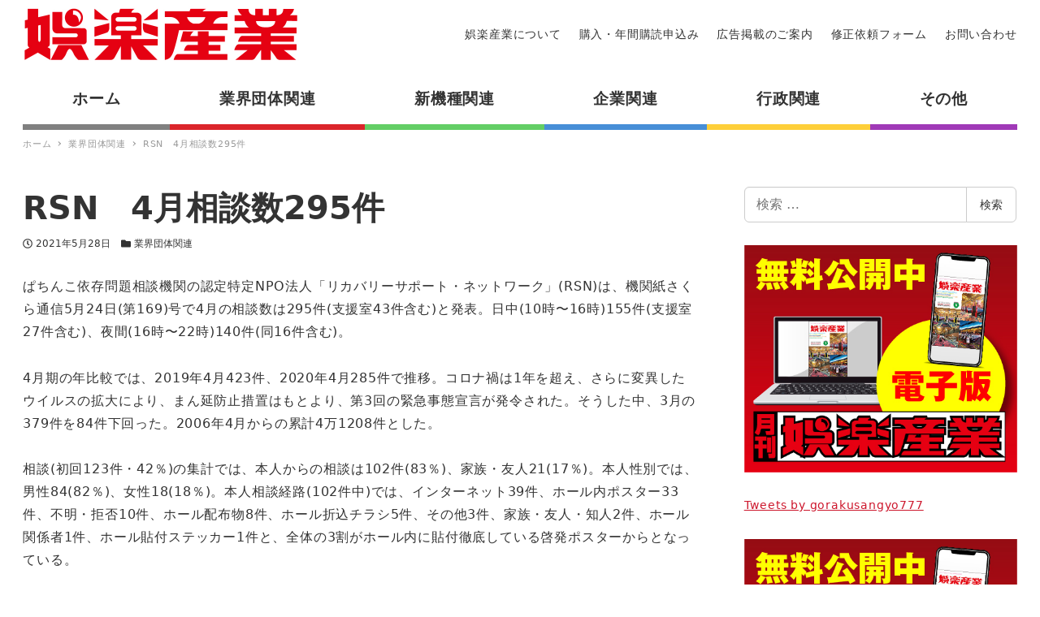

--- FILE ---
content_type: application/javascript
request_url: https://www.goraku-sangyo.com/wp-content/themes/snow-monkey/assets/js/smooth-scroll.js?ver=1656582313
body_size: 3026
content:
!function(t){var e={};function o(n){if(e[n])return e[n].exports;var r=e[n]={i:n,l:!1,exports:{}};return t[n].call(r.exports,r,r.exports,o),r.l=!0,r.exports}o.m=t,o.c=e,o.d=function(t,e,n){o.o(t,e)||Object.defineProperty(t,e,{enumerable:!0,get:n})},o.r=function(t){"undefined"!=typeof Symbol&&Symbol.toStringTag&&Object.defineProperty(t,Symbol.toStringTag,{value:"Module"}),Object.defineProperty(t,"__esModule",{value:!0})},o.t=function(t,e){if(1&e&&(t=o(t)),8&e)return t;if(4&e&&"object"==typeof t&&t&&t.__esModule)return t;var n=Object.create(null);if(o.r(n),Object.defineProperty(n,"default",{enumerable:!0,value:t}),2&e&&"string"!=typeof t)for(var r in t)o.d(n,r,function(e){return t[e]}.bind(null,r));return n},o.n=function(t){var e=t&&t.__esModule?function(){return t.default}:function(){return t};return o.d(e,"a",e),e},o.o=function(t,e){return Object.prototype.hasOwnProperty.call(t,e)},o.p="",o(o.s=35)}({0:function(t,e,o){"use strict";e.a=function(t,e){0<t.length&&Array.prototype.slice.call(t,0).forEach((function(t,o){e(t,o)}))}},1:function(t,e,o){"use strict";o.d(e,"g",(function(){return n})),o.d(e,"b",(function(){return r})),o.d(e,"e",(function(){return l})),o.d(e,"f",(function(){return i})),o.d(e,"d",(function(){return c})),o.d(e,"a",(function(){return s})),o.d(e,"c",(function(){return f})),o.d(e,"i",(function(){return u})),o.d(e,"l",(function(){return a})),o.d(e,"h",(function(){return p})),o.d(e,"j",(function(){return h})),o.d(e,"m",(function(){return v})),o.d(e,"n",(function(){return y})),o.d(e,"k",(function(){return m}));o(2);function n(){var t=document.getElementsByTagName("html");if(!(1>t.length))return t[0]}function r(){return document.getElementById("body")}function l(){return document.getElementById("footer-sticky-nav")}function i(){var t=document.getElementsByClassName("l-header");if(!(1>t.length))return t[0]}function c(){var t=document.getElementsByClassName("l-header__drop-nav");if(!(1>t.length))return t[0]}function s(){return document.getElementById("wpadminbar")}function f(){return document.getElementById("drawer-nav")}function u(t,e){if(t)return window.getComputedStyle(t).getPropertyValue(e)}function a(t,e,o){t.style[e]=o}function d(){var t=i(),e=c();return!(!t||!e)}function p(){var t=arguments.length>0&&void 0!==arguments[0]?arguments[0]:{},e=s(),o=0;e&&(o="fixed"===u(e,"position")?parseInt(u(n(),"margin-top")):o);var r=i();if(r){var l=u(r,"position");if("fixed"===l||"sticky"===l){var f=r.scrollHeight<window.innerHeight?r.offsetHeight:0;return f+o}var a=c();if(a){var p=!0===t.forceDropNav||d()?a.offsetHeight:0;return p+o}}return o}function h(t){t.setAttribute("aria-hidden","true")}function v(t){t.setAttribute("aria-hidden","false")}function y(t,e){var o=arguments,n=this,r=Date.now();return function(){r+e-Date.now()<0&&(t.apply(n,o),r=Date.now())}}function m(){var t=!1;try{var e=Object.defineProperty({},"passive",{get:function(){t=!0}});window.addEventListener("test",e,e),window.removeEventListener("test",e,e)}catch(e){t=!1}return t}},15:function(t,e,o){!function(){"use strict";t.exports={polyfill:function(){var t=window,e=document;if(!("scrollBehavior"in e.documentElement.style)||!0===t.__forceSmoothScrollPolyfill__){var o,n=t.HTMLElement||t.Element,r={scroll:t.scroll||t.scrollTo,scrollBy:t.scrollBy,elementScroll:n.prototype.scroll||c,scrollIntoView:n.prototype.scrollIntoView},l=t.performance&&t.performance.now?t.performance.now.bind(t.performance):Date.now,i=(o=t.navigator.userAgent,new RegExp(["MSIE ","Trident/","Edge/"].join("|")).test(o)?1:0);t.scroll=t.scrollTo=function(){void 0!==arguments[0]&&(!0!==s(arguments[0])?h.call(t,e.body,void 0!==arguments[0].left?~~arguments[0].left:t.scrollX||t.pageXOffset,void 0!==arguments[0].top?~~arguments[0].top:t.scrollY||t.pageYOffset):r.scroll.call(t,void 0!==arguments[0].left?arguments[0].left:"object"!=typeof arguments[0]?arguments[0]:t.scrollX||t.pageXOffset,void 0!==arguments[0].top?arguments[0].top:void 0!==arguments[1]?arguments[1]:t.scrollY||t.pageYOffset))},t.scrollBy=function(){void 0!==arguments[0]&&(s(arguments[0])?r.scrollBy.call(t,void 0!==arguments[0].left?arguments[0].left:"object"!=typeof arguments[0]?arguments[0]:0,void 0!==arguments[0].top?arguments[0].top:void 0!==arguments[1]?arguments[1]:0):h.call(t,e.body,~~arguments[0].left+(t.scrollX||t.pageXOffset),~~arguments[0].top+(t.scrollY||t.pageYOffset)))},n.prototype.scroll=n.prototype.scrollTo=function(){if(void 0!==arguments[0])if(!0!==s(arguments[0])){var t=arguments[0].left,e=arguments[0].top;h.call(this,this,void 0===t?this.scrollLeft:~~t,void 0===e?this.scrollTop:~~e)}else{if("number"==typeof arguments[0]&&void 0===arguments[1])throw new SyntaxError("Value could not be converted");r.elementScroll.call(this,void 0!==arguments[0].left?~~arguments[0].left:"object"!=typeof arguments[0]?~~arguments[0]:this.scrollLeft,void 0!==arguments[0].top?~~arguments[0].top:void 0!==arguments[1]?~~arguments[1]:this.scrollTop)}},n.prototype.scrollBy=function(){void 0!==arguments[0]&&(!0!==s(arguments[0])?this.scroll({left:~~arguments[0].left+this.scrollLeft,top:~~arguments[0].top+this.scrollTop,behavior:arguments[0].behavior}):r.elementScroll.call(this,void 0!==arguments[0].left?~~arguments[0].left+this.scrollLeft:~~arguments[0]+this.scrollLeft,void 0!==arguments[0].top?~~arguments[0].top+this.scrollTop:~~arguments[1]+this.scrollTop))},n.prototype.scrollIntoView=function(){if(!0!==s(arguments[0])){var o=d(this),n=o.getBoundingClientRect(),l=this.getBoundingClientRect();o!==e.body?(h.call(this,o,o.scrollLeft+l.left-n.left,o.scrollTop+l.top-n.top),"fixed"!==t.getComputedStyle(o).position&&t.scrollBy({left:n.left,top:n.top,behavior:"smooth"})):t.scrollBy({left:l.left,top:l.top,behavior:"smooth"})}else r.scrollIntoView.call(this,void 0===arguments[0]||arguments[0])}}function c(t,e){this.scrollLeft=t,this.scrollTop=e}function s(t){if(null===t||"object"!=typeof t||void 0===t.behavior||"auto"===t.behavior||"instant"===t.behavior)return!0;if("object"==typeof t&&"smooth"===t.behavior)return!1;throw new TypeError("behavior member of ScrollOptions "+t.behavior+" is not a valid value for enumeration ScrollBehavior.")}function f(t,e){return"Y"===e?t.clientHeight+i<t.scrollHeight:"X"===e?t.clientWidth+i<t.scrollWidth:void 0}function u(e,o){var n=t.getComputedStyle(e,null)["overflow"+o];return"auto"===n||"scroll"===n}function a(t){var e=f(t,"Y")&&u(t,"Y"),o=f(t,"X")&&u(t,"X");return e||o}function d(t){for(;t!==e.body&&!1===a(t);)t=t.parentNode||t.host;return t}function p(e){var o,n,r,i,c=(l()-e.startTime)/468;i=c=c>1?1:c,o=.5*(1-Math.cos(Math.PI*i)),n=e.startX+(e.x-e.startX)*o,r=e.startY+(e.y-e.startY)*o,e.method.call(e.scrollable,n,r),n===e.x&&r===e.y||t.requestAnimationFrame(p.bind(t,e))}function h(o,n,i){var s,f,u,a,d=l();o===e.body?(s=t,f=t.scrollX||t.pageXOffset,u=t.scrollY||t.pageYOffset,a=r.scroll):(s=o,f=o.scrollLeft,u=o.scrollTop,a=c),p({scrollable:s,method:a,startTime:d,startX:f,startY:u,x:n,y:i})}}}}()},2:function(t,e,o){"use strict";e.a=function(t,e){var o,n=arguments.length>2&&void 0!==arguments[2]?arguments[2]:{},r=!(arguments.length>3&&void 0!==arguments[3])||arguments[3],l=arguments.length>4&&void 0!==arguments[4]&&arguments[4];try{o=new CustomEvent(e,{bubbles:r,cancelable:l,detail:n})}catch(t){(o=document.createEvent("CustomEvent")).initCustomEvent(e,r,l,n)}t.dispatchEvent(o)}},35:function(t,e,o){"use strict";o.r(e);var n=o(0),r=o(15);o.n(r).a.polyfill();class l{constructor(t={}){const e={selector:void 0,offset:0};this.settings={...e,...t};const o=document.querySelectorAll(this.settings.selector);Object(n.a)(o,t=>this.apply(t))}apply(t){t.addEventListener("click",t=>this.handleClick(t),!1)}handleClick(t){if(t.currentTarget.href.split("#")[0]!==window.location.href.split("#")[0])return!0;t.preventDefault();const e=t.currentTarget.hash.split("%").join("\\%").split("(").join("\\(").split(")").join("\\)"),o=document.querySelector(e);if(!o)return!1;window.history.pushState("","",e);const n=o.getBoundingClientRect().top,r=window.pageYOffset,l="function"==typeof this.settings.offset?this.settings.offset():this.settings.offset;window.scrollTo({top:n+r-l,behavior:"smooth"})}}var i=o(1);window.addEventListener("load",(function(){['.c-page-top a[href^="#"]','.wpco a[href^="#"]','.u-smooth-scroll[href*="#"]','.u-smooth-scroll a[href*="#"]'].forEach((function(t){new l({selector:t,offset:function(){return Object(i.h)()}})}))}),!1)}});